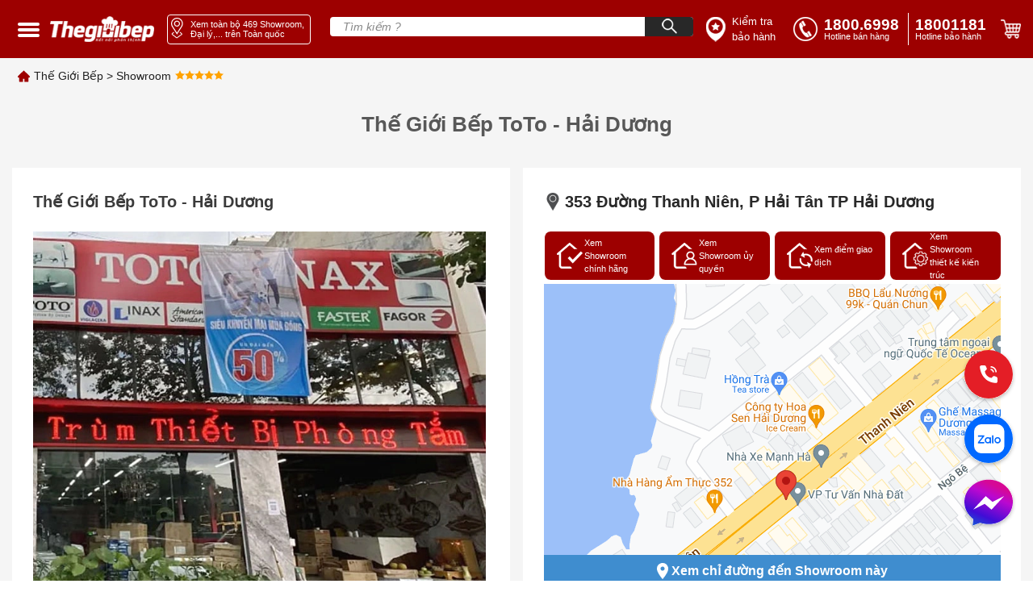

--- FILE ---
content_type: text/html; charset=utf-8
request_url: https://thegioibep.com/chi-tiet-showroom/the-gioi-bep-toto-hai-duong
body_size: 21288
content:
<!doctype html>
<html data-n-head-ssr lang="en" data-n-head="%7B%22lang%22:%7B%22ssr%22:%22en%22%7D%7D">
  <head >
    <title>Thế Giới Bếp ToTo - Hải Dương</title><meta data-n-head="ssr" name="viewport" content="width=device-width, initial-scale=1"><meta data-n-head="ssr" name="format-detection" content="telephone=no"><meta data-n-head="ssr" property="og:url" content="https://thegioibep.eg4life.com"><meta data-n-head="ssr" property="og:title" content="Thế Giới Bếp phân phối thiết bị nhà bếp Bosch, Blanco, WMF chính hãng"><meta data-n-head="ssr" property="og:type" content="article"><meta data-n-head="ssr" property="og:image" content="https://api.thegioibep.com/uploads/configs/the1babfgie1bb9bibe1babfp_1657522529399.png"><meta data-n-head="ssr" property="og:image:type" content="image/x-icon"><meta data-n-head="ssr" data-hid="og:site_name" name="og:site_name" content="THẾ GIỚI BẾP"><meta data-n-head="ssr" data-hid="og:title" name="og:title" content="THẾ GIỚI BẾP"><meta data-n-head="ssr" name="google-site-verification" content="CuZhAryq-aJ0zGqSZRwks109l4Xr1SfeHonkZ0UNdgk"><meta data-n-head="ssr" name="msapplication-config" content="browserconfig.xml"><meta data-n-head="ssr" data-hid="charset" charset="utf-8"><meta data-n-head="ssr" data-hid="mobile-web-app-capable" name="mobile-web-app-capable" content="yes"><meta data-n-head="ssr" data-hid="apple-mobile-web-app-title" name="apple-mobile-web-app-title" content="the-gioi-bep"><meta data-n-head="ssr" data-hid="og:type" name="og:type" property="og:type" content="website"><meta data-n-head="ssr" name="robots" content="INDEX,FOLLOW"><link data-n-head="ssr" rel="icon" type="image/x-icon" href="/favicon.ico"><link data-n-head="ssr" rel="icon" type="image/x-icon" href="/favicon-32x32.png"><link data-n-head="ssr" rel="icon" type="image/x-icon" href="/favicon-228x228.png"><link data-n-head="ssr" rel="shortcut icon" type="image/x-icon" href="/favicon-128x128.png"><link data-n-head="ssr" rel="shortcut icon" type="image/x-icon" href="/favicon-192x192.png"><link data-n-head="ssr" rel="shortcut icon" type="image/x-icon" href="/favicon-196x196.png"><link data-n-head="ssr" rel="apple-touch-icon" type="image/x-icon" href="/favicon-120x120.png"><link data-n-head="ssr" rel="apple-touch-icon" type="image/x-icon" href="/favicon-152x152.png"><link data-n-head="ssr" rel="apple-touch-icon" type="image/x-icon" href="/favicon-180x180.png"><link data-n-head="ssr" data-hid="shortcut-icon" rel="shortcut icon" href="/favicon.ico"><link data-n-head="ssr" rel="manifest" href="/_nuxt/manifest.b37eaea3.json" data-hid="manifest"><script data-n-head="ssr" src="//www.googletagmanager.com/gtm.js?id=G-L173YHQ4CR&amp;l=dataLayer" async></script><script data-n-head="ssr" type="application/ld+json">{"@context":"http://schema.org","@type":"Store","@id":"https://thegioibep.com/#store","image":"https://api.thegioibep.com/uploads/webps/stores/353-duong-thanh-nien-p-hai-tan-tp-hai-duong.webp","name":"Thế Giới Bếp","email":"contact@thegioibep.com","address":{"@type":"PostalAddress","streetAddress":"353 Đường Thanh Niên, P Hải Tân TP Hải Dương","addressLocality":"Thành phố Hải Dương","addressRegion":"Tỉnh Hải Dương","addressCountry":"Vietnam"},"telephone":"0989.187.786","hasMap":"https://www.google.com/maps/place/20.925540620222,106.33256630869/353 Đường Thanh Niên, P Hải Tân TP Hải Dương","mainEntityOfPage":"https://thegioibep.com","alternatename":"Công ty cổ phần Thế Giới Bếp","description":"Với sự phát triển của xã hội, chúng tôi đã luôn nâng cao chất lượng phục vụ, tìm kiếm những đối tác uy tín, những thương hiệu hàng đầu để cung cấp cho khách hàng những thiết bị nhà bếp mang thương hiệu Bosch như: Bếp Từ, Máy Rửa Bát, Máy Hút Mùi, Tủ Lạnh, Lò Nướng, Lò Vi Sóng, Máy Giặt, Máy Sấy. Chậu vòi Blanco và các sản phẩm gia dụng xoong, nồi, chảo, dao, muỗng, nĩa, bình, ly, cốc của thương hiệu WMF. Địa chỉ Tầng 3, Trung tâm thương mại The Garden, KĐT The Manor đường Mễ Trì, Phường Mỹ Đình 1, Quận Nam Từ Liêm, Thành phố Hà Nội, số điện thoại :18006998, mã số thuế:0102966522","paymentAccepted":"Cash, Visa","currenciesAccepted":"VND","geo":{"@type":"GeoCoordinates","latitude":"20.925540620222","longitude":"106.33256630869"},"openingHoursSpecification":[{"@type":"OpeningHoursSpecification","dayOfWeek":["Monday","Tuesday","Wednesday","Thursday","Friday","Saturday","Sunday"],"opens":"8:00","closes":"22:00"}]}</script><link rel="preload" href="/_nuxt/runtime.f2f6b96.js" as="script"><link rel="preload" href="/_nuxt/commons/app/253ae210.ac34faf.js" as="script"><link rel="preload" href="/_nuxt/commons/app/d939e436.30255c2.js" as="script"><link rel="preload" href="/_nuxt/commons/app/93acefaf.2cf5757.js" as="script"><link rel="preload" href="/_nuxt/commons/app/85de788a.912c295.js" as="script"><link rel="preload" href="/_nuxt/commons/app/216d6f1c.e208664.js" as="script"><link rel="preload" href="/_nuxt/commons/app/678f84af.9d9ef10.js" as="script"><link rel="preload" href="/_nuxt/commons/app/fdc6512a.1b0dccb.js" as="script"><link rel="preload" href="/_nuxt/commons/app/0605657e.71efbf9.js" as="script"><link rel="preload" href="/_nuxt/commons/app/6360165a.12fdcab.js" as="script"><link rel="preload" href="/_nuxt/commons/app/90405b64.bf11f2c.js" as="script"><link rel="preload" href="/_nuxt/vendors/app/253ae210.css/1a83d21.css" as="style"><link rel="preload" href="/_nuxt/vendors/app/253ae210.6cd6b63.js" as="script"><link rel="preload" href="/_nuxt/vendors/app/de7b34c1.4dd7d21.js" as="script"><link rel="preload" href="/_nuxt/vendors/app/b58f7129.0411a43.js" as="script"><link rel="preload" href="/_nuxt/vendors/app/205977d4.css/c3679f7.css" as="style"><link rel="preload" href="/_nuxt/vendors/app/205977d4.cc74c21.js" as="script"><link rel="preload" href="/_nuxt/vendors/app/f31f4702.55fbeac.js" as="script"><link rel="preload" href="/_nuxt/vendors/app/c8aa25c7.7a7d20d.js" as="script"><link rel="preload" href="/_nuxt/app/f69643ec.css/7a3f40f.css" as="style"><link rel="preload" href="/_nuxt/app/f69643ec.8d61e82.js" as="script"><link rel="preload" href="/_nuxt/app/bd947424.d2334c2.js" as="script"><link rel="preload" href="/_nuxt/app/73475f63.92a8884.js" as="script"><link rel="preload" href="/_nuxt/app/01e7b97c.css/1bb2d55.css" as="style"><link rel="preload" href="/_nuxt/app/01e7b97c.1cc60f9.js" as="script"><link rel="preload" href="/_nuxt/app/a2162ced.css/de4df9f.css" as="style"><link rel="preload" href="/_nuxt/app/a2162ced.955b167.js" as="script"><link rel="preload" href="/_nuxt/app/01d99f6b.0d13b03.js" as="script"><link rel="preload" href="/_nuxt/app/cc975cec.96bb131.js" as="script"><link rel="preload" href="/_nuxt/app/4d872370.5e324f5.js" as="script"><link rel="preload" href="/_nuxt/pages/detail_showroom/_slug/01e7b97c.css/761a59d.css" as="style"><link rel="preload" href="/_nuxt/pages/detail_showroom/_slug/01e7b97c.1aa1cf5.js" as="script"><link rel="preload" href="/_nuxt/0.css/e0c6d5d.css" as="style"><link rel="preload" href="/_nuxt/0.0ec9e9d.js" as="script"><link rel="preload" href="/_nuxt/43.css/38e915a.css" as="style"><link rel="preload" href="/_nuxt/43.cd00e66.js" as="script"><link rel="preload" href="/_nuxt/125.css/0ff58f5.css" as="style"><link rel="preload" href="/_nuxt/125.f5617e3.js" as="script"><link rel="preload" href="/_nuxt/182.css/3017050.css" as="style"><link rel="preload" href="/_nuxt/182.b2267ca.js" as="script"><link rel="preload" href="/_nuxt/223.788494f.js" as="script"><link rel="stylesheet" href="/_nuxt/vendors/app/253ae210.css/1a83d21.css"><link rel="stylesheet" href="/_nuxt/vendors/app/205977d4.css/c3679f7.css"><link rel="stylesheet" href="/_nuxt/app/f69643ec.css/7a3f40f.css"><link rel="stylesheet" href="/_nuxt/app/01e7b97c.css/1bb2d55.css"><link rel="stylesheet" href="/_nuxt/app/a2162ced.css/de4df9f.css"><link rel="stylesheet" href="/_nuxt/pages/detail_showroom/_slug/01e7b97c.css/761a59d.css"><link rel="stylesheet" href="/_nuxt/0.css/e0c6d5d.css"><link rel="stylesheet" href="/_nuxt/43.css/38e915a.css"><link rel="stylesheet" href="/_nuxt/125.css/0ff58f5.css"><link rel="stylesheet" href="/_nuxt/182.css/3017050.css">
  </head>
  <body >
    <noscript data-n-head="ssr" data-hid="gtm-noscript" data-pbody="true"><iframe src="//www.googletagmanager.com/ns.html?id=G-L173YHQ4CR&l=dataLayer" height="0" width="0" style="display:none;visibility:hidden"></iframe></noscript><div data-server-rendered="true" id="__nuxt"><!----><div id="__layout"><div class="app"><div><header id="header" class="header-main-desktop" data-v-3fc18974><div class="header container flex items-center" data-v-3fc18974><div class="menu-space" data-v-3fc18974></div> <div class="menu" data-v-3fc18974><div class="menu-1 custom-close-menu" data-v-3fc18974><img alt="" data-v-3fc18974></div> </div> <div class="icon-menu" data-v-3fc18974><span class="icon transition-transform" data-v-3fc18974></span> <span class="icon transition-transform translate-y-[7px]" data-v-3fc18974></span> <span class="icon transition-transform translate-y-[14px]" data-v-3fc18974></span></div> <a href="/" aria-label="home link" class="link-logo-header" data-v-3fc18974><img src="/_nuxt/img/logo.9c8e482.png" alt="logo" width="150" height="38" class="size-logo-header" data-v-3fc18974></a> <div class="items-center justify-center inline-flex content-header-right" data-v-3fc18974><a href="/showroom" aria-label="showroom link" class="btn-showroom" data-v-3fc18974><img src="[data-uri]" alt="position" width="17" height="26" class="inline size-logo-showroom" data-v-3fc18974> <div class="text-showroom-desktop set-size-text" data-v-3fc18974>
          Xem toàn bộ  Showroom, Đại lý,... trên Toàn quốc
          <span class="icon-bottom" data-v-3fc18974></span></div></a> <div class="relative" data-v-3fc18974><form name="form-search" class="search" data-v-3fc18974><input type="text" name="text-search" placeholder="Tìm kiếm ?" autocomplete="off" value="" class="text-search" data-v-3fc18974> <button name="btn-search" type="button" aria-label="Search" class="btn-search-desktop" data-v-3fc18974><img src="[data-uri]" alt="search" width="19" height="19" class="size-icon-search" data-v-3fc18974></button></form> <!----></div> <a aria-label="insurance link" href="/bao-hanh" class="flex items-center justify-center w-[90px] ml-4" data-v-3fc18974><img src="[data-uri]" alt="position" width="24" height="31" class="size-logo-insurance" data-v-3fc18974> <div class="text-[13px] pl-2 set-size-text" data-v-3fc18974>Kiểm tra bảo hành</div></a> <div class="ml-[20px]" data-v-3fc18974><a href="tel:1800.6998" aria-label="tell" class="flex items-center justify-center" data-v-3fc18974><img src="[data-uri]" alt="phone" width="30" height="30" class="size-logo-phone" data-v-3fc18974> <div class="flex flex-col ml-2 w-[100px]" data-v-3fc18974><div class="set-size-phone" data-v-3fc18974>1800.6998</div> <div class="text-[11px] leading-none" data-v-3fc18974>Hotline bán hàng</div></div></a></div> <div class="h-10 border-l border-white mx-2" data-v-3fc18974></div> <a href="tel:18001181" aria-label="phone" class="flex items-center justify-center" data-v-3fc18974><div class="flex flex-col w-[90px]" data-v-3fc18974><div class="set-size-phone" data-v-3fc18974>18001181</div> <div class="text-[11px] leading-none" data-v-3fc18974>Hotline bảo hành</div></div></a> <div class="flex-center" data-v-3fc18974><div class="ml-4 block border-none cursor-pointer" data-v-3fc18974><img src="[data-uri]" alt="cart" width="26" height="24" class="size-logo-cart" data-v-3fc18974></div></div></div></div> <div class="search--1024" data-v-3fc18974><div class="flex flex-col items-center px-4" data-v-3fc18974><form name="form-search" class="block w-full my-2 rounded h-[30px] relative overflow-hidden" data-v-3fc18974><input type="text" name="text-search" placeholder="Tìm kiếm ?" value="" class="text-search-mobile" data-v-3fc18974> <button name="btn-search" type="button" aria-label="Search" class="btn-search" data-v-3fc18974><img src="[data-uri]" alt="search" width="19" height="19" class="size-icon-search" data-v-3fc18974></button></form></div></div></header></div> <div class="content-showroom-2"><div class="bg-[#f5f5f5] h-10 showroom_desktop"><div class="content-breadcrumb flex flex-wrap text-[11.5px] pt-3 text-black-929 container" data-v-6612b758><img src="[data-uri]" alt class="mr-[5px]" data-v-6612b758> <span data-v-6612b758><a href="/" class="cursor-pointer" data-v-6612b758>Thế Giới Bếp</a> <span data-v-6612b758>  &gt; </span></span><span data-v-6612b758><a href="/showroom" class="cursor-pointer" data-v-6612b758>Showroom</a> <!----></span> <span class="flex items-center ml-[5px] mb-[3px]" data-v-6612b758><i class="w-3 h-3 star bg-[#ffa200]" data-v-6612b758></i><i class="w-3 h-3 star bg-[#ffa200]" data-v-6612b758></i><i class="w-3 h-3 star bg-[#ffa200]" data-v-6612b758></i><i class="w-3 h-3 star bg-[#ffa200]" data-v-6612b758></i><i class="w-3 h-3 star bg-[#ffa200]" data-v-6612b758></i> </span></div></div> <div class="bg-white h-10 showroom_mobile"><div class="content-breadcrumb flex flex-wrap text-[11.5px] pt-3 text-black-929 container" data-v-6612b758><img src="[data-uri]" alt class="mr-[5px]" data-v-6612b758> <span data-v-6612b758><a href="/" class="cursor-pointer" data-v-6612b758>Thế Giới Bếp</a> <span data-v-6612b758>  &gt; </span></span><span data-v-6612b758><a href="/showroom" class="cursor-pointer" data-v-6612b758>Showroom</a> <!----></span> <!----></div></div> <div class="container"><h1 class="name_showroom_detail">
        Thế Giới Bếp ToTo - Hải Dương
      </h1> <div class="content-showroom-detail mb-[15px]"><div class="content_showroom_detail_left lg:h-auto"><div><div class="font-bold text-[#3b3b3b] text-[20px] mb-[22px] truncate">
      Thế Giới Bếp ToTo - Hải Dương
    </div> <div class="detailshowroom-img"><img src="https://api.thegioibep.com/uploads/webps/stores/353-duong-thanh-nien-p-hai-tan-tp-hai-duong.webp" alt="photo" loading="lazy" class="object-cover bg-[#3b3b3b] w-full h-[442px] sm:h-[300px]"> <!----></div> <!----></div></div> <div class="content_showroom_detail_right"><div class="content-location-showroom"><div class="font-bold text-[#292929] text-[20px] mb-[22px] flex"><img src="[data-uri]" alt class="object-contain mr-1">
    353 Đường Thanh Niên, P Hải Tân TP Hải Dương
  </div> <div class="h-[442px]"><div class="h-[60px] w-full flex justify-center items-center grid grid-cols-4 gap-[5px] mb-[5px]"><a href="/loai-showroom/showroom-chinh-hang" class="flex items-center bg-[#9D0000] h-[60px] cursor-pointer w-auto py-[16px] px-[15px] text-[11px] rounded-lg text-white border-l-[1px] border-[#ffffff]"><img src="[data-uri]" alt class="object-contain h-[32px] w-[32px] mr-[2px]">
        Xem Showroom chính hãng
      </a><a href="/loai-showroom/showroom-uy-quyen" class="flex items-center bg-[#9D0000] h-[60px] cursor-pointer w-auto py-[16px] px-[15px] text-[11px] rounded-lg text-white border-l-[1px] border-[#ffffff]"><img src="[data-uri]" alt class="object-contain h-[32px] w-[32px] mr-[2px]">
        Xem Showroom ủy quyền
      </a><a href="/loai-showroom/diem-giao-dich" class="flex items-center bg-[#9D0000] h-[60px] cursor-pointer w-auto py-[16px] px-[15px] text-[11px] rounded-lg text-white border-l-[1px] border-[#ffffff]"><img src="[data-uri]" alt class="object-contain h-[32px] w-[32px] mr-[2px]">
        Xem điểm giao dịch
      </a><a href="/loai-showroom/don-vi-noi-that-thiet-ke-kien-truc" class="flex items-center bg-[#9D0000] h-[60px] cursor-pointer w-auto py-[16px] px-[15px] text-[11px] rounded-lg text-white border-l-[1px] border-[#ffffff]"><img src="/_nuxt/img/showroom_ic4.249b916.png" alt class="object-contain h-[32px] w-[32px] mr-[2px]">
        Xem Showroom thiết kế kiến trúc
      </a></div> <div class="relative img-map-has-support" style="background-image:url(https://api.thegioibep.com/uploads/maps/map_1681376082445.png);background-repeat:no-repeat;"><a class="cursor-pointer absolute bottom-0 bg-[#3F8DCF] w-full text-white font-semibold flex justify-center py-[8px]"><img src="[data-uri]" alt class="object-contain mr-1">
        Xem chỉ đường đến Showroom này
      </a></div></div> <div class="grid grid-cols-2 pt-[30px]"><div><div><div class="flex"><img src="[data-uri]" alt class="object-contain mr-[15px]"> <span class="text-[16px] text-[#3b3b3b] sm:text-[12px]">Hotline: <a href="tel:0989187786">0989.187.786</a></span></div></div> <div class="flex mt-[25px]"><div class="flex"><img src="[data-uri]" alt class="object-contain mr-[15px]"> <span class="text-[16px] text-[#3b3b3b] sm:text-[12px]">Tel:<a href="tel:0989187786">0989.187.786</a></span></div></div> <div class="flex mt-[25px]"><img src="[data-uri]" alt class="object-contain mr-[15px]"> <span class="text-[16px] text-[#3b3b3b] sm:text-[12px]">8:00 - 22:00</span></div> <div class="flex mt-[25px]"><img src="[data-uri]" alt class="object-contain mr-[15px]"> <span class="text-[16px] text-[#3b3b3b] sm:text-[12px]">https://thegioibep.com/</span></div></div> <div class="h-[143px] flex items-center sm:border-none border-l-[2px] border-gray-921 pl-[20px]"><div class="flex"><div class="h-[120px] w-[150px] rounded-lg border flex justify-center items-center border-gray-923 box-shadow"><img alt class="object-contain rounded-lg"></div> <div class="text-[#3b3b3b] ml-[15px] w-full"><div class="text-[16px]"><span>TCH: </span><span class="font-bold">Phan Quốc Cường</span></div> <div class="flex text-[14px] mt-[15px]"><span class="mt-[2px]"><img src="[data-uri]" alt></span><span class="ml-[10px]">0989.187.786</span></div> <div class="flex text-[14px] mt-[15px]"><span class="mt-[2px]"><img src="[data-uri]" alt></span><span class="ml-[10px]"></span></div></div></div></div></div></div></div></div> <div class="w-full bg-white desc-showroom"><!----></div> <div class="py-[25px] w-full gap-[5px] grid grid-cols-4"><div class="cursor-pointer text-[13px] bg-[#9D0000] rounded-lg w-auto h-[57px] flex justify-center items-center text-white"><a href="/loai-showroom/showroom-chinh-hang" class="flex items-center"><img src="[data-uri]" alt class="object-contain h-[32px] w-[32px] mr-[2px]">
              Tìm hiểu Showroom chính hãng
            </a></div><div class="cursor-pointer text-[13px] bg-[#9D0000] rounded-lg w-auto h-[57px] flex justify-center items-center text-white"><a href="/loai-showroom/showroom-uy-quyen" class="flex items-center"><img src="[data-uri]" alt class="object-contain h-[32px] w-[32px] mr-[2px]">
              Tìm hiểu Showroom ủy quyền
            </a></div><div class="cursor-pointer text-[13px] bg-[#9D0000] rounded-lg w-auto h-[57px] flex justify-center items-center text-white"><a href="/loai-showroom/diem-giao-dich" class="flex items-center"><img src="[data-uri]" alt class="object-contain h-[32px] w-[32px] mr-[2px]">
              Tìm hiểu Xem Điểm giao dịch
            </a></div><div class="cursor-pointer text-[13px] bg-[#9D0000] rounded-lg w-auto h-[57px] flex justify-center items-center text-white"><a href="/loai-showroom/don-vi-noi-that-thiet-ke-kien-truc" class="flex items-center"><img src="/_nuxt/img/showroom_ic4.249b916.png" alt class="object-contain h-[32px] w-[32px] mr-[2px]">
              Tìm hiểu Showroom thiết kế kiến trúc
            </a></div></div></div></div> <div class="footer-desktop" data-v-16364658><div class="container grid grid-cols-10" data-v-16364658><div class="col-span-7" data-v-16364658><div class="footer-left left" data-v-16364658><div class="title-content-left" data-v-16364658>
          HỆ THỐNG THẾ GIỚI BẾP
        </div> <div class="grid grid-cols-3" data-v-16364658></div> <div class="grid grid-cols-3 footer-center mt-2" data-v-16364658></div> <div class="flex w-full items-center justify-end" data-v-16364658><a href="/showroom" aria-label="showroom3-all" class="text-all-showroom font-italic text-right" data-v-16364658><i data-v-16364658>Xem toàn bộ 0 hệ thống</i></a> <img src="[data-uri]" alt="ic" width="16" height="16" class="mt-2 ml-1 object-contain" data-v-16364658></div> <div data-v-16364658><a href="/" aria-label="ogo TGB" class="block logo-margin-center" data-v-16364658><img src="/_nuxt/img/LOGO-TGB.37d4fc1.svg" alt="ogo TGB" width="130" height="50" aria-label="Logo TGB" data-v-16364658></a></div> <div class="grid grid-cols-2 mt-2" data-v-16364658><div class="contact-grid" data-v-16364658><div class="item-grid" data-v-16364658><div class="label" data-v-16364658> Bán lẻ:</div> <!----> <!----></div> <div class="item-grid" data-v-16364658><div class="label" data-v-16364658>Bán sỉ:</div></div> <div class="item-grid" data-v-16364658><div class="value-default" data-v-16364658>-Hà Nội-</div> <div class="value-default" data-v-16364658>-Đà Nẵng-</div> <div class="value-default" data-v-16364658>-Hồ Chí Minh-</div></div> <div class="item-grid" data-v-16364658><div class="value-text-red" data-v-16364658><a aria-label="sell" href="tel:0366099086" data-v-16364658></a>0366.0990.86</div> <div class="value-text-red" data-v-16364658><a aria-label="sell" href="tel:094999066" data-v-16364658>0943.999.066</a></div> <div class="value-text-red" data-v-16364658><a aria-label="sell" href="tel:0918006998" data-v-16364658>0918.006.998</a></div></div> <div class="item-grid" data-v-16364658><div class="value-default" data-v-16364658><a aria-label="sell" href="tel:0974656066" data-v-16364658>0974.656.066</a></div> <div data-v-16364658></div> <div class="value-default" data-v-16364658><a aria-label="sell" href="tel:0973531199" data-v-16364658>0973.531.199</a></div></div></div> <div class="contact-grid" data-v-16364658><div class="item-grid" data-v-16364658><div class="label" data-v-16364658>Bán dự án:</div> <!----></div> <div class="item-grid" data-v-16364658><div class="label" data-v-16364658>Bảo hành:</div> <!----> <!----></div> <div class="item-grid" data-v-16364658><div class="label" data-v-16364658>Khiếu nại:</div> <!----></div> <div class="item-grid" data-v-16364658><div class="label" data-v-16364658>Thời gian làm việc:</div> <!----></div></div> <div class="mt-[32px] col-span-2" data-v-16364658><div class="font-semibold text-[19px] leading-[22px] text-[#1D1D1D] mb-[10px]" data-v-16364658>
                    CÔNG TY CỔ PHẦN THẾ GIỚI BẾP
                </div> <div class="font-semibold text-[14px] leading-[16px] text-[#1D1D1D]" data-v-16364658><div class="mb-[5px]" data-v-16364658>
                    GPKD số 0102966522 do Sở KH và ĐT TP Hà Nội cấp ngày 06/08/2014
                  </div> <div data-v-16364658>
                    Địa chỉ: Tầng 3, Trung tâm thường mại The Garden, KĐT The Manor đường Mễ Trì, Phường Mỹ ĐÌnh 1, Quận Nam Từ Liêm, Tp Hà Nội, Việt Nam
                  </div></div></div></div></div></div> <div class="col-span-3 right footer-right border-l border-gray-800" data-v-16364658><div class="flex justify-start" data-v-16364658><div class="left w-6/12" data-v-16364658><div class="title-content-right" data-v-16364658>
            THÔNG TIN
          </div> <ul data-v-16364658></ul></div> <div class="right w-6/12" data-v-16364658><div class="title-content-right" data-v-16364658>
            CHÍNH SÁCH
          </div> <ul data-v-16364658></ul></div></div> <iframe src="https://www.facebook.com/plugins/page.php?href=https%3A%2F%2Fwww.facebook.com%2Fthegioibep.comofficial&amp;tabs=events,messages,timeline&amp;width=372px&amp;height=196px&amp;small_header=false&amp;adapt_container_width=true&amp;hide_cover=false&amp;show_facepile=false&amp;appId=279268500937287" width="372px" height="196px" scrolling="no" frameborder="0" allowfullscreen="allowfullscreen" allow="autoplay; clipboard-write; encrypted-media; picture-in-picture; web-share" title="FanPage" class="mt-8" style="border:none;overflow:hidden;" data-v-16364658></iframe> <div class="mt-2" data-v-16364658><div class="text-contact-us" data-v-16364658>Kết nối với chúng tôi</div> <div class="flex items-center mt-3" data-v-16364658><div class="flex items-center border-r border-[#CECECE] pr-4" data-v-16364658><a href="https://www.facebook.com/thegioibep.comofficial/" aria-label="facebook" data-v-16364658><img aria-label="facebook" alt="facebook" width="30" height="30" data-v-16364658></a> <a href="https://www.youtube.com/channel/UCzkk_T5hU1x3OoeCoNReqtw" data-v-16364658><img aria-label="youtube" alt="youtube" width="30" height="30" class="mx-2" data-v-16364658></a> <a aria-label="instagram" href="https://www.instagram.com/thegioibepofficial/" data-v-16364658><img alt="instagram" width="30" height="30" aria-label="instagram" data-v-16364658></a> <a href="https://twitter.com/BepDuong" aria-label="twitter" data-v-16364658><img alt="twister" width="30" height="30" aria-label="twister" class="ml-2" data-v-16364658></a></div> <div class="ml-4" data-v-16364658><div class="grid grid-cols-2 gap-x-[5.11px] flex items-center" data-v-16364658><a target="_blank" href="http://online.gov.vn/Home/WebDetails/109419" aria-label="bct blue" class="inline-block" data-v-16364658><img alt="bct blue" aria-label="bct blue" class="object-contain pr-[5.11px] h-[30px]" data-v-16364658></a> <a href="/" aria-label="mobile" class="ui-mobile flex items-center justify-center border border-[#219EE1] rounded-[5px] text-[#5A5A5A] text-[12px] h-full" data-v-16364658>Giao diện mobile</a></div></div></div></div></div></div></div> <p class="bg-black-600 flex items-center justify-center h-[34px] text-[14px] text-black-700">
  Copyright @ 2019 Bản quyền thuộc về Thế Giới Bếp
</p> <div class="fixed right-[21px] top-[60%] z-50"><a href="tel:18006998" class="w-full flex justify-center"><img src="/_nuxt/img/Call_desktop.c076405.svg" alt="call" width="68" height="68" aria-label="tell"></a> <a href="http://zalo.me/0967410866" target="_blank" aria-label="zalo" class="w-full flex justify-center mt-3 btn btn-sm btn-icon bg-transparent"><img src="/_nuxt/img/Zalo_desktop.2b14ac5.svg" alt="zalo" width="68" height="68"></a> <a href="https://m.me/thegioibep.comofficial" rel="nofollow" target="_blank" aria-label="message" class="w-full flex justify-center mt-3 btn btn-sm btn-icon bg-transparent"><img src="/_nuxt/img/Messeger_desktop.6665755.svg" alt="messenger" width="68" height="68"></a></div></div></div></div><script>window.__NUXT__=(function(a,b,c,d,e,f,g,h,i,j,k,l,m,n,o,p,q,r,s,t,u){return {layout:"default",data:[{}],fetch:{},error:a,state:{banners:[],menu_lefts:[],header_tgb:{id:k,name:"Thế Giới Bếp",photo_url:a,work_time:"08:00 - 22:00",phone:"1800.6998, 0967.410.866,0981.966.899",phone_warranty:"18001181",phone_service:"0981.966.899",meta_title:a,meta_keyword:a,meta_description:a,phone_sell:"1800.6998",photo_url_path:a},link_sale:{},count_showroom:b,about_us:{about_us:{}},accessories:{banner_accessories:{},categories:[],description:b,brand:[],accessories:[],total:a,config_category:{}},accessory:{product:{},products:[],areas:[],product_sames:[],list_media:[],product_by:[],breadcrumb:[],total:c,banner:[],config_repair:[],area_curent:{}},blanco:{banner:[],properties:[],category_product:[],accessory_product:[]},blum:{banner:[],categores_top:[],categores:[],properties:[],category_product:[],steps:[],sub_banner:{}},bosch:{banner_for_bosch:[],top_category_for_bosch:[],product_for_bosch:[]},category:{category_detail:{}},comment:{product_comment:{},file:[]},compare:{products:[],compare_data:{},product_compare:[],list_product_compare:[]},filter:{type:{},serie:{},product:{},total:c},finish:{banner:b,topCategories:[],categories:[]},footer:{data_footer:{}},insurance:{warranties:[],payload_params:b},news:{news_home_page:[],news:[],menu_news:[],product_news:[],menu_top:[],highlight_posts:[],post_sames:[],video_posts:[],list_news:[],list_news_more:[],category:{},category_first:{},posts_first:{},index_active:c,posts_detail:{},breadcrumb_post_title:{},get_index:a,list_category_news:[],sidebar_post:{}},order:{orders:{},list_products:[]},product:{product:{},products:[],areas:[],product_sames:[],products_customers_interested:[],list_media:[],product_by:[],breadcrumb:[],categoryBuyTogether:[],total:c,show_dialog:g,show_dialog_compare:g,show_content_compare:g,promotion_date_end:[],promotion:[],posts:[],area_curent:{}},search:{product:{},total:c},showroom:{areas:[],provinces:[],districts:[],list_showrooms:[],detail_showroom:{id:h,name:i,hotline:e,phone:e,start_work_time:l,end_work_time:m,lat:n,long:o,address:p,support_id:j,description:a,ward_id:q,brand_id:a,photo_url:a,map:"https:\u002F\u002Fapi.thegioibep.com\u002Fuploads\u002Fmaps\u002Fmap_1681376082445.png",order:c,slug:r,website:s,first_photo_url:d,first_description:a,types:[c],first_photo_url_mobile:d,area_name:"MIỀN BẮC",ward_name:"Phường Lê Thanh Nghị",province_name:"Tỉnh Hải Dương",district_name:"Thành phố Hải Dương",area_id:k,province_id:19,district_id:198,photo_url_path:f,first_photo_url_path:d,first_photo_url_mobile_path:d,list_store_description:[],support:{id:j,fullname:"Phan Quốc Cường",phone:b,email:a,photo_url:a,photo_url_path:a,hotline:e,store_id:h,store_name:i,store:{id:h,name:i,hotline:e,phone:e,start_work_time:l,end_work_time:m,lat:n,long:o,address:p,support_id:j,description:a,created_at:"2022-12-06T03:17:18.000000Z",updated_at:"2023-04-13T08:54:42.000000Z",deleted_at:a,ward_id:q,brand_id:a,photo_url:a,map:"\u002Fuploads\u002Fmaps\u002Fmap_1681376082445.png",order:c,slug:r,website:s,first_photo_url:d,first_description:a,types:[c],first_photo_url_mobile:d}},brand_ids:[t,4,6,3],list_media:[],list_media_mobile:[]},total:c,location:{},content:{},showroom_types:[{type:"chinh-hang",photo_url:b,photo_url_path:f,title:"Showroom chính hãng",slug:"showroom-chinh-hang",description:"\u003Cp style=\"--tw-backdrop-blur:;--tw-backdrop-brightness:;--tw-backdrop-contrast:;--tw-backdrop-grayscale:;--tw-backdrop-hue-rotate:;--tw-backdrop-invert:;--tw-backdrop-opacity:;--tw-backdrop-saturate:;--tw-backdrop-sepia:;--tw-blur:;--tw-brightness:;--tw-contrast:;--tw-drop-shadow:;--tw-grayscale:;--tw-hue-rotate:;--tw-invert:;--tw-numeric-figure:;--tw-numeric-fraction:;--tw-numeric-spacing:;--tw-ordinal:;--tw-pan-x:;--tw-pan-y:;--tw-pinch-zoom:;--tw-ring-color:rgb(59 130 246 \u002F 0.5);--tw-ring-inset:;--tw-ring-offset-color:#fff;--tw-ring-offset-shadow:0 0 #0000;--tw-ring-offset-width:0px;--tw-ring-shadow:0 0 #0000;--tw-rotate:0;--tw-saturate:;--tw-scale-x:1;--tw-scale-y:1;--tw-scroll-snap-strictness:proximity;--tw-sepia:;--tw-shadow-colored:0 0 #0000;--tw-shadow:0 0 #0000;--tw-skew-x:0;--tw-skew-y:0;--tw-slashed-zero:;--tw-translate-x:0;--tw-translate-y:0;-webkit-text-stroke-width:0px;background-color:rgb(255, 255, 255);box-sizing:border-box;color:rgb(51, 51, 51);font-family:Arial, &quot;Helvetica Neue&quot;, Helvetica, sans-serif;font-size:16px;font-style:normal;font-variant-caps:normal;font-variant-ligatures:normal;font-weight:400;letter-spacing:normal;margin:0px 0px 13px;orphans:2;text-align:start;text-decoration-color:initial;text-decoration-style:initial;text-decoration-thickness:initial;text-indent:0px;text-transform:none;white-space:normal;widows:2;word-spacing:0px;\"\u003E\u003Cstrong\u003EHệ thống showroom chính hãng\u003C\u002Fstrong\u003E là hệ thống showroom bày bán 100% sản phẩm chính hãng của \u003Cstrong\u003EBosch \u003C\u002Fstrong\u003Etại showroom trưng bày. Các sản phẩm tại đây được bày bán luôn trong tình trạng mới 100%, có nguồn gốc xuất xứ từ chính nhà máy sản xuất của Hãng và được Hãng sản xuất và \u003Cstrong\u003EThế Giới Bếp\u003C\u002Fstrong\u003E đảm bảo về chất lượng và dịch vụ hỗ trợ sau bán. Các thiết bị và phụ kiện đi kèm được cả Nhà Sản xuất và \u003Cstrong\u003EThế Giới Bếp\u003C\u002Fstrong\u003E kiểm tra chất lượng sản phẩm theo quy trình nghiêm ngặt trước khi được xuất bán tới người dùng thông qua các đại lý chính thức.\u003C\u002Fp\u003E",meta_key:b,meta_desc:b},{type:"uy-quyen",photo_url:b,photo_url_path:f,title:"Showroom ủy quyền",slug:"showroom-uy-quyen",description:"\u003Cp\u003E\u003Cstrong\u003EHệ thống showroom ủy quyền\u003C\u002Fstrong\u003E là hệ thống showroom có bày bán các sản phẩm chính hãng của \u003Cstrong\u003EBosch \u003C\u002Fstrong\u003Etại 1 gian hàng của showroom. Các sản phẩm tại đây được bày bán tại đây có nguồn gốc xuất xứ từ chính nhà máy sản xuất của Hãng và được Hãng sản xuất và \u003Cstrong\u003EThế Giới Bếp\u003C\u002Fstrong\u003E đảm bảo về chất lượng và dịch vụ hỗ trợ sau bán.&nbsp;\u003C\u002Fp\u003E",meta_key:b,meta_desc:b},{type:"giao-dich",photo_url:b,photo_url_path:f,title:"Điểm giao dịch",slug:"diem-giao-dich",description:"\u003Cp\u003E\u003Cstrong\u003EĐiểm giao dịch\u003C\u002Fstrong\u003E \u003Cspan style=\"background-color:rgb(255,255,255);color:rgb(32,34,37);\"\u003E\u003Cspan\u003Elà nơi tất cả các showroom, cửa hàng có kí kết hợp tác hợp tác với Thế Giới Bếp. \u003Cstrong\u003EĐiểm giao dịch\u003C\u002Fstrong\u003E sẽ là nơi đồng hành với Thế Giới Bếp để hỗ trợ tới toàn thể khách hàng khi có nhu cầu hỗ trợ tư vấn và mua sắm các sản của \u003Cstrong\u003Ethiết bị gia dụng Bosch\u003C\u002Fstrong\u003E chính hãng.\u003C\u002Fspan\u003E\u003C\u002Fspan\u003E\u003C\u002Fp\u003E",meta_key:b,meta_desc:b},{type:"kien-truc",photo_url:b,photo_url_path:f,title:"Đơn Vị Nội thất - Thiết Kế - Kiến trúc",slug:"don-vi-noi-that-thiet-ke-kien-truc",description:a,meta_key:b,meta_desc:b}],detail_showroom_type:{},detail_showroom_link:{}},thu:{provinces:[],banner:{},content:{},posts:[],categories:{},register:{},select_products:[]},warranty:{detail_warranty:{},warranty:{},img:[],video:{},areas:[]},whybuy:{detail_whybuy:{},banner:[],whybuy:{},description:[]},wmf:{banner:[],properties:[],category_product:[],steps:[],categores:[],sub_banner:{}},windowState:{windowWidth:c,isDesktop:u,isMobile:g},headerState:{header:{class_header:"bg-white text-black-921 xxl:border-b xxl:border-solid border-gray-923",color_phone:"text--red",logo:"\u002F_nuxt\u002Fimg\u002FLOGO_BOSCH.c0f4525.png",logo_mobile:"\u002F_nuxt\u002Fimg\u002Fbosch.20184c6.svg",cart_img:"data:image\u002Fwebp;base64,[base64]\u002FTFge+v49gwz8\u002FjkwSY2HPWLAjyYxyNQ8A3SWDgIf+igx88HAtTkJSNS+BFyWwiHW\u002FJmiPvZMQe7IopO8edMnJYUDE37SgdN7QEXWfE394GZPQ9vyTFPD8Hp3Tc+yFe3keuLVH8vFd15NtT+62zvz8O7gkDzNbSWWU6\u002FnFLdy3Use7vwCHpH8TCGadN9b8NR8gHjNS3B0PIXp1EkOmnhCi5lGYZ2ORctXLZvJ2xoHSChdKu82yfIoIdPThIwvkc1hUqFMe7948\u002FSN2xfO3rp57uLtG2cu3zlnShdHfwnYjssLpcm\u002F0jISUrKzsrISEjLTMqIZCB0r7iM9XWS0sKysaIU0zpCdTB\u002FHtHhavgMQbv8MX6b\u002FjuvSrJ\u002F5wA8Akp0ZRjtJDLNm1LQy12cPADtXRshnGTALq9Q8L1CxrfyFEgAAVlA4ICYAAADQAgCdASoaABgAPm00lkekIyIhKAgAgA2JaQAAPaOgAP7wraAAAA==",img_location:"data:image\u002Fwebp;base64,UklGRsYBAABXRUJQVlA4WAoAAAAQAAAAEAAAGQAAQUxQSHoBAAABkCzJtmlbdW3btm3btn2fbduv5dezbdu2bds6WvG+ISImAMCmZeer76\u002F3djogLrr899yCyfPO\u002FLpVIWj6d7XKENAvOSfpAiR\u002FPeAIll42YL3rZy6GBx54YTDxxtNb001xvHHOLONfP1RX\u002F9kzavvf7Tp0kZROf+ZHl9\u002FjgaG\u002F++H6YO7GK8bKGx5qAirXdqnqXdy6+bKByv7zKB48pal9ccfMx57M+RgCeL5biOPdBcV\u002FWwh5ezNTK\u002FnCp1gq\u002F9Ra3jqgS9Xzbx+\u002FvWpCbccTe\u002FpKWsB9xJwxPlApGaWE5aV7zohtrt2xAdK\u002FrVUTKC\u002F+XYDiaEkvQbNkmpJAa9u3OCDs435DxB5vTxiideCTP2IP80bJOAZKeph6Kmi0Px\u002FNwveDX69m0OseWliv+rfVH7trknvO+KyTbLG3PizZYA9Fd6rAYoXknIOS8dgP7\u002FpoY4lGl9efp5kpAdH7fx+IUAre8fdYAmLdXg8\u002Fznr7bKAh\u002F+m7S3I4GCFWUDggJgAAANACAJ0BKhEAGgA+bTSWR6QjIiEoCACADYlpAAA9o6AA\u002FvCtoAAA",img_location1:"data:image\u002Fwebp;base64,UklGRvoBAABXRUJQVlA4WAoAAAAQAAAAFwAAHgAAQUxQSK4BAAABkCzJtmlb49jPtm3btm2\u002F17Jt27Zt27Zt26zG3mff+wkRMQEyuosPP\u002FgK+HZlUcPEsph+\u002FCssbq0YrthxgKfHdx+49hN428NhUuQ2cLxHufSJU+RrvPwb\u002FB9gSHsevo5IL\u002FNQvavwq7kUmAKfuzhlMf9luJNKZd7BSLeMcU1U+BP\u002FprnHwfEkMtrW5zLRQLhd9AR0lGmVv\u002FPsJknf82HcB+4XNkl4iK8V\u002FIbAOv4e+c++5FLpTWeu\u002F4En5w\u002F3tsvTE+7DpthSjJWYvyooOVvBK9gaT1KMOb8NN3LaJFcHeAGnMklS\u002FgeGvnZJvjFw9xOfqxuqvTDMcEuKdoG\u002Fx6\u002FCNLekoWytNPDTZb9kK\u002FGPL4vWwNvykhpVDtqc6bqEpNAheNquN3A8o2SzSZJd8o76DxfTl3gOHMnslLktMAL4NcYZmgfwolOCgNvh9EYttQ\u002FgcWabqn7C+GRhx8atRh7F+G+eJM+0fwbrd1NIUrYLEfrWQaa1P0ZkocJ2\u002FGptZzCcBny1cjChrPZ8G25HIllvcsPky4wYimjBtb\u002FgcgdFYtTe51fkVWTaEnUr6rICVlA4ICYAAADQAgCdASoYAB8APm00lkekIyIhKAgAgA2JaQAAPaOgAP7wraAAAA==",img_phone:"data:image\u002Fwebp;base64,UklGRhQCAABXRUJQVlA4WAoAAAAQAAAAHQAAHQAAQUxQSMgBAAABkGzbtmk7M7Zt2yo9lGLbtm3btm3btm3nIrY9grP3xRdEBAO3jRQlXT6GT8g0VeXxh10fP7qOjK+SSj7NPPQquE\u002Fv2XPaBVeHZvZBYxdvx5fKnChWrESZS417jaupjZiT+DQijSymHPaJKTENYi\u002FkbKik7Lb7CD3DwthOJrI7paQ2rgNxLUmxg4kOGnEujRS5yDFoLoupz9FIUnrv61Ap7syTPV9zI5Utoa+96aVhjJLUHkYtgSGyOYphSnH9XRIp4mp41NQDoTaSvLueohJj9Y8lwPIpXA63NmOpNIFikjQc+FanYUZZKcaEo65M\u002F6nzCzZElQ8zuY66TyX8T2439JIvEp5yf9rteFWRVsMsn8Tc\u002FclAZeF+XD\u002FwOAeKdgTa+B54jj3KJIcVfnEni+PltIhqbPLo2HiKydmshZ3JpVafqGoeaHxlxsppoedwok2NcXA9nvEWKqe88TaxkfYAv\u002FptgD7\u002FSfz2RkoNZ6QMpwE8bP4abwFJIxnu\u002FHIM4q0BmDsR5kphji9HjTmbykichcDHQdeOF1WKszSWJE1hR0ojEXre\u002FeDtki6Gkm9livVrt7zy4tklhfz\u002F2gP8UwL7y4Lzhwb4dwtWUDggJgAAANACAJ0BKh4AHgA+bTSWR6QjIiEoCACADYlpAAA9o6AA\u002FvCtoAAA",class_show_room:"border border-black-100",class_menu:"bg-black-921",class_img_logo:"w-[80%] object-contain"},number_header:"home",header_id:t}},serverRendered:u,routePath:"\u002Fchi-tiet-showroom\u002Fthe-gioi-bep-toto-hai-duong",config:{_app:{basePath:"\u002F",assetsPath:"\u002F_nuxt\u002F",cdnURL:a}}}}(null,"",0,"https:\u002F\u002Fapi.thegioibep.com\u002Fuploads\u002Fwebps\u002Fstores\u002F353-duong-thanh-nien-p-hai-tan-tp-hai-duong.webp","0989.187.786","https:\u002F\u002Fapi.thegioibep.com",false,2040,"Thế Giới Bếp ToTo - Hải Dương",2048,1,"8:00","22:00","20.925540620222","106.33256630869","353 Đường Thanh Niên, P Hải Tân TP Hải Dương",3357,"the-gioi-bep-toto-hai-duong","https:\u002F\u002Fthegioibep.com\u002F",2,true));</script><script src="/_nuxt/runtime.f2f6b96.js" defer></script><script src="/_nuxt/pages/detail_showroom/_slug/01e7b97c.1aa1cf5.js" defer></script><script src="/_nuxt/0.0ec9e9d.js" defer></script><script src="/_nuxt/43.cd00e66.js" defer></script><script src="/_nuxt/125.f5617e3.js" defer></script><script src="/_nuxt/182.b2267ca.js" defer></script><script src="/_nuxt/223.788494f.js" defer></script><script src="/_nuxt/commons/app/253ae210.ac34faf.js" defer></script><script src="/_nuxt/commons/app/d939e436.30255c2.js" defer></script><script src="/_nuxt/commons/app/93acefaf.2cf5757.js" defer></script><script src="/_nuxt/commons/app/85de788a.912c295.js" defer></script><script src="/_nuxt/commons/app/216d6f1c.e208664.js" defer></script><script src="/_nuxt/commons/app/678f84af.9d9ef10.js" defer></script><script src="/_nuxt/commons/app/fdc6512a.1b0dccb.js" defer></script><script src="/_nuxt/commons/app/0605657e.71efbf9.js" defer></script><script src="/_nuxt/commons/app/6360165a.12fdcab.js" defer></script><script src="/_nuxt/commons/app/90405b64.bf11f2c.js" defer></script><script src="/_nuxt/vendors/app/253ae210.6cd6b63.js" defer></script><script src="/_nuxt/vendors/app/de7b34c1.4dd7d21.js" defer></script><script src="/_nuxt/vendors/app/b58f7129.0411a43.js" defer></script><script src="/_nuxt/vendors/app/205977d4.cc74c21.js" defer></script><script src="/_nuxt/vendors/app/f31f4702.55fbeac.js" defer></script><script src="/_nuxt/vendors/app/c8aa25c7.7a7d20d.js" defer></script><script src="/_nuxt/app/f69643ec.8d61e82.js" defer></script><script src="/_nuxt/app/bd947424.d2334c2.js" defer></script><script src="/_nuxt/app/73475f63.92a8884.js" defer></script><script src="/_nuxt/app/01e7b97c.1cc60f9.js" defer></script><script src="/_nuxt/app/a2162ced.955b167.js" defer></script><script src="/_nuxt/app/01d99f6b.0d13b03.js" defer></script><script src="/_nuxt/app/cc975cec.96bb131.js" defer></script><script src="/_nuxt/app/4d872370.5e324f5.js" defer></script>
  </body>
</html>


--- FILE ---
content_type: application/javascript; charset=UTF-8
request_url: https://thegioibep.com/_nuxt/pages/detail_showroom/_slug/01e7b97c.1aa1cf5.js
body_size: 5688
content:
(window.webpackJsonp=window.webpackJsonp||[]).push([[96],{484:function(t,o){t.exports="[data-uri]"},485:function(t,o){t.exports="[data-uri]"},486:function(t,o){t.exports="[data-uri]"},487:function(t,o,e){t.exports=e.p+"img/showroom_ic4.249b916.png"},549:function(t,o,e){t.exports={}},733:function(t,o,e){"use strict";e(549)},969:function(t,o,e){"use strict";e.r(o);e(17),e(24),e(45),e(94);var n=e(1),r=e(34),c=e(35),h=e(51),l=e(52),A=e(31),m=e(11),d=(e(7),e(27),e(4),e(19),e(65),e(36),e(37),e(15),e(9)),w=e(54);function f(t){var o=function(){if("undefined"==typeof Reflect||!Reflect.construct)return!1;if(Reflect.construct.sham)return!1;if("function"==typeof Proxy)return!0;try{return Boolean.prototype.valueOf.call(Reflect.construct(Boolean,[],(function(){}))),!0}catch(t){return!1}}();return function(){var e,n=Object(A.a)(t);if(o){var r=Object(A.a)(this).constructor;e=Reflect.construct(n,arguments,r)}else e=n.apply(this,arguments);return Object(l.a)(this,e)}}var y=function(t,o,e,desc){var n,r=arguments.length,c=r<3?o:null===desc?desc=Object.getOwnPropertyDescriptor(o,e):desc;if("object"===("undefined"==typeof Reflect?"undefined":Object(m.a)(Reflect))&&"function"==typeof Reflect.decorate)c=Reflect.decorate(t,o,e,desc);else for(var i=t.length-1;i>=0;i--)(n=t[i])&&(c=(r<3?n(c):r>3?n(o,e,c):n(o,e))||c);return r>3&&c&&Object.defineProperty(o,e,c),c},v=function(t){Object(h.a)(A,t);var o,l=f(A);function A(){var t;return Object(r.a)(this,A),(t=l.apply(this,arguments)).header=[{name:"Thế Giới Bếp",link:{type:"home",object_id:null,url:null}},{name:"Showroom",link:{type:"showroom",object_id:"showroom",url:null}}],t.showroom_config_title=[{icon:e(484),title:"Tìm hiểu Showroom chính hãng"},{icon:e(485),title:"Tìm hiểu Showroom ủy quyền"},{icon:e(486),title:"Tìm hiểu Xem Điểm giao dịch"},{icon:e(487),title:"Tìm hiểu Showroom thiết kế kiến trúc"}],t}return Object(c.a)(A,[{key:"showroom_types",get:function(){return this.$store.getters["showroom/showroom_types"]}},{key:"mounted",value:(o=Object(n.a)(regeneratorRuntime.mark((function t(){return regeneratorRuntime.wrap((function(t){for(;;)switch(t.prev=t.next){case 0:this.detail_showroom.description=this.regexImageUrl(this.detail_showroom.description);case 1:case"end":return t.stop()}}),t,this)}))),function(){return o.apply(this,arguments)})},{key:"regexImageUrl",value:function(content){return content?content=(content=(content=(content=content.replace(/<img/gi,(function(t,o){return t+=" width = '100%' height='auto' alt=''"}))).replace(/<img([\w\W]+?)>/gi,(function(t,o){return t="<div class='set-size-img'> ".concat(t," </div>")}))).replace(/<figure/gi,(function(t,o){return t="<div class='set-size-img'> ".concat(t)}))).replace(/<[/]figure>/gi,(function(t,o){return t="".concat(t,"</div>")})):null}},{key:"detail_showroom",get:function(){return this.$store.getters["showroom/detail_showroom"]}}]),A}(d.Vue),C=v=y([Object(d.Component)({layout:"DefaultLayout",components:{DetailShowroom:function(){return e.e(43).then(e.bind(null,1014))},LocationShowroom:function(){return e.e(126).then(e.bind(null,935))},DescriptionRight:function(){return e.e(67).then(e.bind(null,1015))},DescriptionMobile:function(){return e.e(66).then(e.bind(null,1016))},DescriptionLeft:function(){return e.e(65).then(e.bind(null,1017))},Breadcrumb:function(){return e.e(0).then(e.bind(null,931))}},asyncData:function(t){return Object(n.a)(regeneratorRuntime.mark((function o(){var e;return regeneratorRuntime.wrap((function(o){for(;;)switch(o.prev=o.next){case 0:e=t.store,t.route,t.redirect,o.next=6;break;case 4:return o.next=6,e.dispatch("showroom/".concat(w.GET_SHOWROOM_TYPE));case 6:case"end":return o.stop()}}),o)})))()},head:function(){var t={"@context":"http://schema.org","@type":"Store","@id":"https://thegioibep.com/#store",image:this.$store.getters["showroom/detail_showroom"].first_photo_url_path,name:"Thế Giới Bếp",email:"contact@thegioibep.com",address:{"@type":"PostalAddress",streetAddress:this.$store.getters["showroom/detail_showroom"].address,addressLocality:this.$store.getters["showroom/detail_showroom"].district_name,addressRegion:this.$store.getters["showroom/detail_showroom"].province_name,addressCountry:"Vietnam"},telephone:this.$store.getters["showroom/detail_showroom"].phone,hasMap:"https://www.google.com/maps/place/".concat(this.$store.getters["showroom/detail_showroom"].lat,",").concat(this.$store.getters["showroom/detail_showroom"].long,"/").concat(this.$store.getters["showroom/detail_showroom"].address),mainEntityOfPage:"https://thegioibep.com",alternatename:"Công ty cổ phần Thế Giới Bếp",description:"Với sự phát triển của xã hội, chúng tôi đã luôn nâng cao chất lượng phục vụ, tìm kiếm những đối tác uy tín, những thương hiệu hàng đầu để cung cấp cho khách hàng những thiết bị nhà bếp mang thương hiệu Bosch như: Bếp Từ, Máy Rửa Bát, Máy Hút Mùi, Tủ Lạnh, Lò Nướng, Lò Vi Sóng, Máy Giặt, Máy Sấy. Chậu vòi Blanco và các sản phẩm gia dụng xoong, nồi, chảo, dao, muỗng, nĩa, bình, ly, cốc của thương hiệu WMF. Địa chỉ Tầng 3, Trung tâm thương mại The Garden, KĐT The Manor đường Mễ Trì, Phường Mỹ Đình 1, Quận Nam Từ Liêm, Thành phố Hà Nội, số điện thoại :18006998, mã số thuế:0102966522",paymentAccepted:"Cash, Visa",currenciesAccepted:"VND",geo:{"@type":"GeoCoordinates",latitude:this.$store.getters["showroom/detail_showroom"].lat,longitude:this.$store.getters["showroom/detail_showroom"].long},openingHoursSpecification:[{"@type":"OpeningHoursSpecification",dayOfWeek:["Monday","Tuesday","Wednesday","Thursday","Friday","Saturday","Sunday"],opens:this.$store.getters["showroom/detail_showroom"].start_work_time,closes:this.$store.getters["showroom/detail_showroom"].end_work_time}]};return{titleTemplate:this.$store.getters["showroom/detail_showroom"].name,meta:[{hid:"description",name:"description",content:this.$store.getters["showroom/detail_showroom"].first_description},{name:"robots",content:"INDEX,FOLLOW"}],script:[{type:"application/ld+json",json:t}]}}})],v),x=(e(733),e(25)),component=Object(x.a)(C,(function(){var t=this,o=t._self._c;t._self._setupProxy;return o("div",{staticClass:"content-showroom-2"},[o("div",{staticClass:"bg-[#f5f5f5] h-10 showroom_desktop"},[o("Breadcrumb",{staticClass:"text-[11.5px] pt-3 text-black-929 container",attrs:{header:t.header,isRating:!0}})],1),t._v(" "),o("div",{staticClass:"bg-white h-10 showroom_mobile"},[o("Breadcrumb",{staticClass:"text-[11.5px] pt-3 text-black-929 container",attrs:{header:t.header,isRating:!1}})],1),t._v(" "),o("div",{staticClass:"container"},[o("h1",{staticClass:"name_showroom_detail"},[t._v("\n        "+t._s(t.detail_showroom.name)+"\n      ")]),t._v(" "),o("div",{staticClass:"content-showroom-detail mb-[15px]"},[o("div",{staticClass:"content_showroom_detail_left lg:h-auto"},[o("detail-showroom",{attrs:{showroom:t.detail_showroom}})],1),t._v(" "),o("div",{staticClass:"content_showroom_detail_right"},[o("location-showroom",{attrs:{showroom:t.detail_showroom,support:t.detail_showroom.support}})],1)]),t._v(" "),o("div",{staticClass:"w-full bg-white desc-showroom"},[t.detail_showroom.description?o("div",{staticClass:"block-showroom mt-1",domProps:{innerHTML:t._s(t.detail_showroom.description)}}):t._e()]),t._v(" "),t.$device.isDesktop?o("div",{staticClass:"py-[25px] w-full gap-[5px] grid grid-cols-4"},t._l(t.showroom_types,(function(e,n){return o("div",{key:n,staticClass:"cursor-pointer text-[13px] bg-[#9D0000] rounded-lg w-auto h-[57px] flex justify-center items-center text-white"},[o("a",{staticClass:"flex items-center",attrs:{href:"/loai-showroom/".concat(e.slug)}},[o("img",{staticClass:"object-contain h-[32px] w-[32px] mr-[2px]",attrs:{src:t.showroom_config_title[n].icon,alt:""}}),t._v("\n              "+t._s(t.showroom_config_title[n].title)+"\n            ")])])})),0):o("div",{staticClass:"w-full gap-[2px] grid grid-cols-2"},t._l(t.showroom_types,(function(e,n){return o("div",{key:n,staticClass:"flex items-center rounded-lg bg-[#9D0000] cursor-pointer w-auto px-[15px] text-[11px] text-white h-[50px]",class:[n>0?"":"border-none"]},[o("a",{staticClass:"flex items-center",attrs:{href:"/loai-showroom/".concat(e.slug)}},[o("img",{staticClass:"object-contain h-[32px] w-[32px] mr-[2px]",attrs:{src:t.showroom_config_title[n].icon,alt:""}}),t._v("\n            "+t._s(t.showroom_config_title[n].title)+"\n          ")])])})),0)])])}),[],!1,null,null,null);o.default=component.exports}}]);

--- FILE ---
content_type: application/javascript; charset=UTF-8
request_url: https://thegioibep.com/_nuxt/126.c094c6f.js
body_size: 6138
content:
(window.webpackJsonp=window.webpackJsonp||[]).push([[126],{428:function(t,o){t.exports="[data-uri]"},460:function(t,o){t.exports="[data-uri]"},461:function(t,o){t.exports="[data-uri]"},462:function(t,o){t.exports="[data-uri]"},463:function(t,o){t.exports="[data-uri]"},464:function(t,o){t.exports="[data-uri]"},465:function(t,o,e){t.exports={}},510:function(t,o){t.exports="[data-uri]"},511:function(t,o){t.exports="[data-uri]"},512:function(t,o,e){"use strict";e(465)},935:function(t,o,e){"use strict";e.r(o);e(53),e(94);var A=e(34),n=e(35),c=e(51),r=e(52),l=e(31),m=e(11),x=(e(27),e(4),e(19),e(65),e(15),e(9));function f(t){var o=function(){if("undefined"==typeof Reflect||!Reflect.construct)return!1;if(Reflect.construct.sham)return!1;if("function"==typeof Proxy)return!0;try{return Boolean.prototype.valueOf.call(Reflect.construct(Boolean,[],(function(){}))),!0}catch(t){return!1}}();return function(){var e,A=Object(l.a)(t);if(o){var n=Object(l.a)(this).constructor;e=Reflect.construct(A,arguments,n)}else e=A.apply(this,arguments);return Object(r.a)(this,e)}}var d=function(t,o,e,desc){var A,n=arguments.length,c=n<3?o:null===desc?desc=Object.getOwnPropertyDescriptor(o,e):desc;if("object"===("undefined"==typeof Reflect?"undefined":Object(m.a)(Reflect))&&"function"==typeof Reflect.decorate)c=Reflect.decorate(t,o,e,desc);else for(var i=t.length-1;i>=0;i--)(A=t[i])&&(c=(n<3?A(c):n>3?A(o,e,c):A(o,e))||c);return n>3&&c&&Object.defineProperty(o,e,c),c},h=function(t){Object(c.a)(r,t);var o=f(r);function r(){var t;return Object(A.a)(this,r),(t=o.apply(this,arguments)).locations=[],t.position=null,t.showroom_config_title=[{icon:e(484),title:"Xem Showroom chính hãng"},{icon:e(485),title:"Xem Showroom ủy quyền"},{icon:e(486),title:"Xem điểm giao dịch"},{icon:e(487),title:"Xem Showroom thiết kế kiến trúc"}],t}return Object(n.a)(r,[{key:"mounted",value:function(){var t=this;navigator.geolocation&&navigator.geolocation.getCurrentPosition((function(o){t.position=o.coords}),(function(t){console.log(t.message)}))}},{key:"showroom_types",get:function(){return this.$store.getters["showroom/showroom_types"]}},{key:"clearDotInPhoneNumber",value:function(t){return t.replace(/\./g,"")}},{key:"getLinkGGMap",value:function(){var t=encodeURIComponent(this.showroom.address),o=this;if(navigator.geolocation&&navigator.geolocation.getCurrentPosition((function(t){o.position=t.coords}),(function(t){console.log(t.message)})),this.position){var e="https://www.google.com/maps/dir/".concat(this.position.latitude,",").concat(this.position.longitude,"/").concat(t);window.open(e,"_blank")}}},{key:"Location",value:function(t){t&&t.lat&&t.long?this.locations.push({lat:t.lat,lng:t.long}):this.locations.push({lat:21.040296967206185,lng:105.77442066630445})}}]),r}(x.Vue);d([Object(x.Prop)({type:Object,default:{}})],h.prototype,"support",void 0),d([Object(x.Prop)({type:Object,default:{}})],h.prototype,"showroom",void 0),d([Object(x.Watch)("showroom",{immediate:!0,deep:!0})],h.prototype,"Location",null);var w=h=d([Object(x.Component)({layout:"DefaultLayout",components:{}})],h),v=(e(512),e(25)),component=Object(v.a)(w,(function(){var t,o=this,A=o._self._c;o._self._setupProxy;return A("div",{staticClass:"content-location-showroom"},[o.$device.isDesktop?A("div",{staticClass:"font-bold text-[#292929] text-[20px] mb-[22px] flex"},[A("img",{staticClass:"object-contain mr-1",attrs:{src:e(460),alt:""}}),o._v("\n    "+o._s(o.showroom.address)+"\n  ")]):o._e(),o._v(" "),o.$device.isDesktop?A("div",{staticClass:"h-[442px]"},[A("div",{staticClass:"h-[60px] w-full flex justify-center items-center grid grid-cols-4 gap-[5px] mb-[5px]"},o._l(o.showroom_types,(function(t,e){return A("a",{key:e,staticClass:"flex items-center bg-[#9D0000] h-[60px] cursor-pointer w-auto py-[16px] px-[15px] text-[11px] rounded-lg text-white border-l-[1px] border-[#ffffff]",attrs:{href:"/loai-showroom/".concat(t.slug)}},[A("img",{staticClass:"object-contain h-[32px] w-[32px] mr-[2px]",attrs:{src:o.showroom_config_title[e].icon,alt:""}}),o._v("\n        "+o._s(o.showroom_config_title[e].title)+"\n      ")])})),0),o._v(" "),A("div",{staticClass:"relative",class:[o.support?"img-map-has-support":"img-map-no-support"],style:"background-image: url(".concat(o.showroom.map,");background-repeat: no-repeat")},[A("a",{staticClass:"cursor-pointer absolute bottom-0 bg-[#3F8DCF] w-full text-white font-semibold flex justify-center py-[8px]",on:{click:o.getLinkGGMap}},[A("img",{staticClass:"object-contain mr-1",attrs:{src:e(428),alt:""}}),o._v("\n        Xem chỉ đường đến Showroom này\n      ")])])]):A("div",{staticClass:"relative bg-[#f7f7f7]"},[A("div",{staticClass:"w-full gap-[2px] grid grid-cols-2"},o._l(o.showroom_types,(function(t,e){return A("div",{key:e,staticClass:"flex items-center rounded-lg bg-[#9D0000] cursor-pointer w-auto px-[15px] text-[11px] text-white h-[50px]",class:[e>0?"":"border-none"]},[A("a",{staticClass:"flex items-center",attrs:{href:"/loai-showroom/".concat(t.slug)}},[A("img",{staticClass:"object-contain h-[32px] w-[32px] mr-[2px]",attrs:{src:o.showroom_config_title[e].icon,alt:""}}),o._v("\n          "+o._s(o.showroom_config_title[e].title)+"\n        ")])])})),0),o._v(" "),o.showroom&&o.showroom.map?A("nuxt-img",{staticClass:"h-full w-full object-contain relative min-h-[300px]",attrs:{src:o.showroom.map,alt:null!==(t=o.showroom.map)&&void 0!==t?t:"photo",loading:"lazy"}}):o._e(),o._v(" "),A("a",{staticClass:"cursor-pointer absolute bottom-0 bg-[#3F8DCF] w-full text-white font-semibold flex justify-center py-[8px]",on:{click:o.getLinkGGMap}},[A("img",{staticClass:"object-contain mr-1",attrs:{src:e(428),alt:""}}),o._v("\n      Xem chỉ đường đến Showroom này\n    ")])],1),o._v(" "),o.$device.isDesktop?A("div",{staticClass:"grid grid-cols-2 pt-[30px]"},[A("div",[A("div",{},[o.showroom&&o.showroom.hotline?A("div",{staticClass:"flex"},[A("img",{staticClass:"object-contain mr-[15px]",attrs:{src:e(462),alt:""}}),o._v(" "),A("span",{staticClass:"text-[16px] text-[#3b3b3b] sm:text-[12px]"},[o._v("Hotline: "),A("a",{attrs:{href:"tel:".concat(o.clearDotInPhoneNumber(o.showroom.hotline))}},[o._v(o._s(o.showroom.hotline))])])]):o._e()]),o._v(" "),A("div",{staticClass:"flex mt-[25px]"},[o.showroom&&o.showroom.phone?A("div",{staticClass:"flex"},[A("img",{staticClass:"object-contain mr-[15px]",attrs:{src:e(461),alt:""}}),o._v(" "),A("span",{staticClass:"text-[16px] text-[#3b3b3b] sm:text-[12px]"},[o._v("Tel:"),A("a",{attrs:{href:"tel:".concat(o.clearDotInPhoneNumber(o.showroom.phone))}},[o._v(o._s(o.showroom.phone))])])]):o._e()]),o._v(" "),o.showroom&&o.showroom.start_work_time&&o.showroom.end_work_time?A("div",{staticClass:"flex mt-[25px]"},[A("img",{staticClass:"object-contain mr-[15px]",attrs:{src:e(463),alt:""}}),o._v(" "),A("span",{staticClass:"text-[16px] text-[#3b3b3b] sm:text-[12px]"},[o._v(o._s(o.showroom.start_work_time)+" - "+o._s(o.showroom.end_work_time))])]):o._e(),o._v(" "),o.showroom&&o.showroom.website?A("div",{staticClass:"flex mt-[25px]"},[A("img",{staticClass:"object-contain mr-[15px]",attrs:{src:e(464),alt:""}}),o._v(" "),A("span",{staticClass:"text-[16px] text-[#3b3b3b] sm:text-[12px]"},[o._v(o._s(o.showroom.website))])]):o._e()]),o._v(" "),o.support?A("div",{staticClass:"h-[143px] flex items-center sm:border-none border-l-[2px] border-gray-921 pl-[20px]"},[A("div",{staticClass:"flex"},[A("div",{staticClass:"h-[120px] w-[150px] rounded-lg border flex justify-center items-center border-gray-923 box-shadow"},[A("img",{staticClass:"object-contain rounded-lg",attrs:{src:o.support.photo_url_path,alt:""}})]),o._v(" "),A("div",{staticClass:"text-[#3b3b3b] ml-[15px] w-full"},[A("div",{staticClass:"text-[16px]"},[A("span",[o._v("TCH: ")]),A("span",{staticClass:"font-bold"},[o._v(o._s(o.support.fullname))])]),o._v(" "),A("div",{staticClass:"flex text-[14px] mt-[15px]"},[A("span",{staticClass:"mt-[2px]"},[A("img",{attrs:{src:e(510),alt:""}})]),A("span",{staticClass:"ml-[10px]"},[o._v(o._s(o.support.hotline))])]),o._v(" "),A("div",{staticClass:"flex text-[14px] mt-[15px]"},[A("span",{staticClass:"mt-[2px]"},[A("img",{attrs:{src:e(511),alt:""}})]),A("span",{staticClass:"ml-[10px]"},[o._v(o._s(o.support.email))])])])])]):o._e()]):o._e()])}),[],!1,null,null,null);o.default=component.exports}}]);